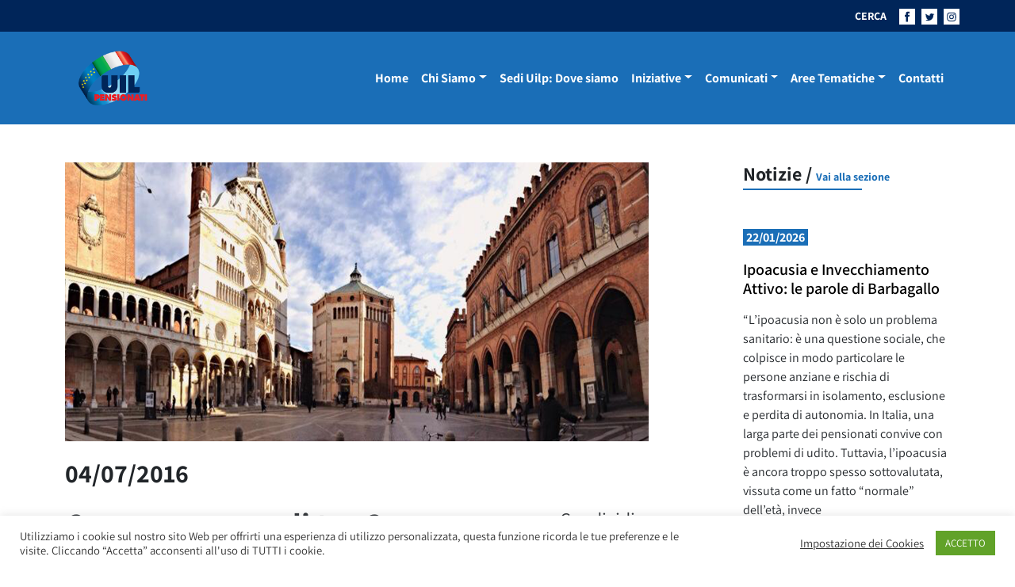

--- FILE ---
content_type: text/html; charset=UTF-8
request_url: https://uilpensionati.it/notizie-uilp-dai-territori/cremona-accordi-comune-sindacati-perseguire-obiettivi-comuni/
body_size: 38733
content:
<!DOCTYPE html>
<html lang="it-IT">
<head>
	<meta charset="UTF-8">
	<meta name="viewport" content="width=device-width, initial-scale=1, shrink-to-fit=no">
	<link rel="profile" href="https://gmpg.org/xfn/11">
	<meta name='robots' content='index, follow, max-image-preview:large, max-snippet:-1, max-video-preview:-1' />
	<style>img:is([sizes="auto" i], [sizes^="auto," i]) { contain-intrinsic-size: 3000px 1500px }</style>
	
	<!-- This site is optimized with the Yoast SEO plugin v26.7 - https://yoast.com/wordpress/plugins/seo/ -->
	<title>Cremona: accordi tra Comune e sindacati per perseguire obiettivi comuni - Uilp</title>
	<link rel="canonical" href="https://uilpensionati.it/notizie-uilp-dai-territori/cremona-accordi-comune-sindacati-perseguire-obiettivi-comuni/" />
	<meta property="og:locale" content="it_IT" />
	<meta property="og:type" content="article" />
	<meta property="og:title" content="Cremona: accordi tra Comune e sindacati per perseguire obiettivi comuni - Uilp" />
	<meta property="og:description" content="Sottoscritti due importanti protocolli d’intesa tra il Comune di Cremona, i sindacati Cgil, Cisl, Uil e i sindacati dei pensionati Spi, Fnp, Uilp. Il primo documento definisce il sistema di relazioni tra l’amministrazione comunale e i sindacati al fine di confermare e qualificare la struttura dei rapporti definendo gli ambiti d’intervento, le modalità e i" />
	<meta property="og:url" content="https://uilpensionati.it/notizie-uilp-dai-territori/cremona-accordi-comune-sindacati-perseguire-obiettivi-comuni/" />
	<meta property="og:site_name" content="Uilp" />
	<meta property="article:publisher" content="https://www.facebook.com/Uil-Pensionati-Nazionale-551078998360834/" />
	<meta property="article:published_time" content="2016-07-04T14:11:17+00:00" />
	<meta property="article:modified_time" content="2016-12-15T16:06:40+00:00" />
	<meta property="og:image" content="https://uilpensionati.it/wp-content/uploads/2016/07/cremona.png" />
	<meta property="og:image:width" content="1201" />
	<meta property="og:image:height" content="575" />
	<meta property="og:image:type" content="image/png" />
	<meta name="author" content="Maria Sole De Santis" />
	<meta name="twitter:card" content="summary_large_image" />
	<meta name="twitter:creator" content="@UILofficial" />
	<meta name="twitter:site" content="@UILofficial" />
	<script type="application/ld+json" class="yoast-schema-graph">{"@context":"https://schema.org","@graph":[{"@type":"Article","@id":"https://uilpensionati.it/notizie-uilp-dai-territori/cremona-accordi-comune-sindacati-perseguire-obiettivi-comuni/#article","isPartOf":{"@id":"https://uilpensionati.it/notizie-uilp-dai-territori/cremona-accordi-comune-sindacati-perseguire-obiettivi-comuni/"},"author":{"name":"Maria Sole De Santis","@id":"https://uilpensionati.it/#/schema/person/d603e1dcb4dfcec3733daa266eef6208"},"headline":"Cremona: accordi tra Comune e sindacati per perseguire obiettivi comuni","datePublished":"2016-07-04T14:11:17+00:00","dateModified":"2016-12-15T16:06:40+00:00","mainEntityOfPage":{"@id":"https://uilpensionati.it/notizie-uilp-dai-territori/cremona-accordi-comune-sindacati-perseguire-obiettivi-comuni/"},"wordCount":97,"image":{"@id":"https://uilpensionati.it/notizie-uilp-dai-territori/cremona-accordi-comune-sindacati-perseguire-obiettivi-comuni/#primaryimage"},"thumbnailUrl":"https://uilpensionati.it/wp-content/uploads/2016/07/cremona.png","articleSection":["Contrattazione Territoriale","Notizie UILP dai territori","Uilp Lombardia"],"inLanguage":"it-IT"},{"@type":"WebPage","@id":"https://uilpensionati.it/notizie-uilp-dai-territori/cremona-accordi-comune-sindacati-perseguire-obiettivi-comuni/","url":"https://uilpensionati.it/notizie-uilp-dai-territori/cremona-accordi-comune-sindacati-perseguire-obiettivi-comuni/","name":"Cremona: accordi tra Comune e sindacati per perseguire obiettivi comuni - Uilp","isPartOf":{"@id":"https://uilpensionati.it/#website"},"primaryImageOfPage":{"@id":"https://uilpensionati.it/notizie-uilp-dai-territori/cremona-accordi-comune-sindacati-perseguire-obiettivi-comuni/#primaryimage"},"image":{"@id":"https://uilpensionati.it/notizie-uilp-dai-territori/cremona-accordi-comune-sindacati-perseguire-obiettivi-comuni/#primaryimage"},"thumbnailUrl":"https://uilpensionati.it/wp-content/uploads/2016/07/cremona.png","datePublished":"2016-07-04T14:11:17+00:00","dateModified":"2016-12-15T16:06:40+00:00","author":{"@id":"https://uilpensionati.it/#/schema/person/d603e1dcb4dfcec3733daa266eef6208"},"breadcrumb":{"@id":"https://uilpensionati.it/notizie-uilp-dai-territori/cremona-accordi-comune-sindacati-perseguire-obiettivi-comuni/#breadcrumb"},"inLanguage":"it-IT","potentialAction":[{"@type":"ReadAction","target":["https://uilpensionati.it/notizie-uilp-dai-territori/cremona-accordi-comune-sindacati-perseguire-obiettivi-comuni/"]}]},{"@type":"ImageObject","inLanguage":"it-IT","@id":"https://uilpensionati.it/notizie-uilp-dai-territori/cremona-accordi-comune-sindacati-perseguire-obiettivi-comuni/#primaryimage","url":"https://uilpensionati.it/wp-content/uploads/2016/07/cremona.png","contentUrl":"https://uilpensionati.it/wp-content/uploads/2016/07/cremona.png","width":1201,"height":575},{"@type":"BreadcrumbList","@id":"https://uilpensionati.it/notizie-uilp-dai-territori/cremona-accordi-comune-sindacati-perseguire-obiettivi-comuni/#breadcrumb","itemListElement":[{"@type":"ListItem","position":1,"name":"Home","item":"https://uilpensionati.it/"},{"@type":"ListItem","position":2,"name":"Cremona: accordi tra Comune e sindacati per perseguire obiettivi comuni"}]},{"@type":"WebSite","@id":"https://uilpensionati.it/#website","url":"https://uilpensionati.it/","name":"Uilp","description":"UIL PENSIONATI","potentialAction":[{"@type":"SearchAction","target":{"@type":"EntryPoint","urlTemplate":"https://uilpensionati.it/?s={search_term_string}"},"query-input":{"@type":"PropertyValueSpecification","valueRequired":true,"valueName":"search_term_string"}}],"inLanguage":"it-IT"},{"@type":"Person","@id":"https://uilpensionati.it/#/schema/person/d603e1dcb4dfcec3733daa266eef6208","name":"Maria Sole De Santis","url":"https://uilpensionati.it/author/mariasole/"}]}</script>
	<!-- / Yoast SEO plugin. -->


<link rel="alternate" type="application/rss+xml" title="Uilp &raquo; Feed" href="https://uilpensionati.it/feed/" />
<link rel="alternate" type="application/rss+xml" title="Uilp &raquo; Feed dei commenti" href="https://uilpensionati.it/comments/feed/" />
<link rel="alternate" type="application/rss+xml" title="Uilp &raquo; Cremona: accordi tra Comune e sindacati per perseguire obiettivi comuni Feed dei commenti" href="https://uilpensionati.it/notizie-uilp-dai-territori/cremona-accordi-comune-sindacati-perseguire-obiettivi-comuni/feed/" />
<script>
window._wpemojiSettings = {"baseUrl":"https:\/\/s.w.org\/images\/core\/emoji\/16.0.1\/72x72\/","ext":".png","svgUrl":"https:\/\/s.w.org\/images\/core\/emoji\/16.0.1\/svg\/","svgExt":".svg","source":{"concatemoji":"https:\/\/uilpensionati.it\/wp-includes\/js\/wp-emoji-release.min.js?ver=6.8.3"}};
/*! This file is auto-generated */
!function(s,n){var o,i,e;function c(e){try{var t={supportTests:e,timestamp:(new Date).valueOf()};sessionStorage.setItem(o,JSON.stringify(t))}catch(e){}}function p(e,t,n){e.clearRect(0,0,e.canvas.width,e.canvas.height),e.fillText(t,0,0);var t=new Uint32Array(e.getImageData(0,0,e.canvas.width,e.canvas.height).data),a=(e.clearRect(0,0,e.canvas.width,e.canvas.height),e.fillText(n,0,0),new Uint32Array(e.getImageData(0,0,e.canvas.width,e.canvas.height).data));return t.every(function(e,t){return e===a[t]})}function u(e,t){e.clearRect(0,0,e.canvas.width,e.canvas.height),e.fillText(t,0,0);for(var n=e.getImageData(16,16,1,1),a=0;a<n.data.length;a++)if(0!==n.data[a])return!1;return!0}function f(e,t,n,a){switch(t){case"flag":return n(e,"\ud83c\udff3\ufe0f\u200d\u26a7\ufe0f","\ud83c\udff3\ufe0f\u200b\u26a7\ufe0f")?!1:!n(e,"\ud83c\udde8\ud83c\uddf6","\ud83c\udde8\u200b\ud83c\uddf6")&&!n(e,"\ud83c\udff4\udb40\udc67\udb40\udc62\udb40\udc65\udb40\udc6e\udb40\udc67\udb40\udc7f","\ud83c\udff4\u200b\udb40\udc67\u200b\udb40\udc62\u200b\udb40\udc65\u200b\udb40\udc6e\u200b\udb40\udc67\u200b\udb40\udc7f");case"emoji":return!a(e,"\ud83e\udedf")}return!1}function g(e,t,n,a){var r="undefined"!=typeof WorkerGlobalScope&&self instanceof WorkerGlobalScope?new OffscreenCanvas(300,150):s.createElement("canvas"),o=r.getContext("2d",{willReadFrequently:!0}),i=(o.textBaseline="top",o.font="600 32px Arial",{});return e.forEach(function(e){i[e]=t(o,e,n,a)}),i}function t(e){var t=s.createElement("script");t.src=e,t.defer=!0,s.head.appendChild(t)}"undefined"!=typeof Promise&&(o="wpEmojiSettingsSupports",i=["flag","emoji"],n.supports={everything:!0,everythingExceptFlag:!0},e=new Promise(function(e){s.addEventListener("DOMContentLoaded",e,{once:!0})}),new Promise(function(t){var n=function(){try{var e=JSON.parse(sessionStorage.getItem(o));if("object"==typeof e&&"number"==typeof e.timestamp&&(new Date).valueOf()<e.timestamp+604800&&"object"==typeof e.supportTests)return e.supportTests}catch(e){}return null}();if(!n){if("undefined"!=typeof Worker&&"undefined"!=typeof OffscreenCanvas&&"undefined"!=typeof URL&&URL.createObjectURL&&"undefined"!=typeof Blob)try{var e="postMessage("+g.toString()+"("+[JSON.stringify(i),f.toString(),p.toString(),u.toString()].join(",")+"));",a=new Blob([e],{type:"text/javascript"}),r=new Worker(URL.createObjectURL(a),{name:"wpTestEmojiSupports"});return void(r.onmessage=function(e){c(n=e.data),r.terminate(),t(n)})}catch(e){}c(n=g(i,f,p,u))}t(n)}).then(function(e){for(var t in e)n.supports[t]=e[t],n.supports.everything=n.supports.everything&&n.supports[t],"flag"!==t&&(n.supports.everythingExceptFlag=n.supports.everythingExceptFlag&&n.supports[t]);n.supports.everythingExceptFlag=n.supports.everythingExceptFlag&&!n.supports.flag,n.DOMReady=!1,n.readyCallback=function(){n.DOMReady=!0}}).then(function(){return e}).then(function(){var e;n.supports.everything||(n.readyCallback(),(e=n.source||{}).concatemoji?t(e.concatemoji):e.wpemoji&&e.twemoji&&(t(e.twemoji),t(e.wpemoji)))}))}((window,document),window._wpemojiSettings);
</script>
<style id='wp-emoji-styles-inline-css'>

	img.wp-smiley, img.emoji {
		display: inline !important;
		border: none !important;
		box-shadow: none !important;
		height: 1em !important;
		width: 1em !important;
		margin: 0 0.07em !important;
		vertical-align: -0.1em !important;
		background: none !important;
		padding: 0 !important;
	}
</style>
<link rel='stylesheet' id='wp-block-library-css' href='https://uilpensionati.it/wp-includes/css/dist/block-library/style.min.css?ver=6.8.3' media='all' />
<style id='classic-theme-styles-inline-css'>
/*! This file is auto-generated */
.wp-block-button__link{color:#fff;background-color:#32373c;border-radius:9999px;box-shadow:none;text-decoration:none;padding:calc(.667em + 2px) calc(1.333em + 2px);font-size:1.125em}.wp-block-file__button{background:#32373c;color:#fff;text-decoration:none}
</style>
<link rel='stylesheet' id='awsm-ead-public-css' href='https://uilpensionati.it/wp-content/plugins/embed-any-document/css/embed-public.min.css?ver=2.7.7' media='all' />
<style id='global-styles-inline-css'>
:root{--wp--preset--aspect-ratio--square: 1;--wp--preset--aspect-ratio--4-3: 4/3;--wp--preset--aspect-ratio--3-4: 3/4;--wp--preset--aspect-ratio--3-2: 3/2;--wp--preset--aspect-ratio--2-3: 2/3;--wp--preset--aspect-ratio--16-9: 16/9;--wp--preset--aspect-ratio--9-16: 9/16;--wp--preset--color--black: #000000;--wp--preset--color--cyan-bluish-gray: #abb8c3;--wp--preset--color--white: #fff;--wp--preset--color--pale-pink: #f78da7;--wp--preset--color--vivid-red: #cf2e2e;--wp--preset--color--luminous-vivid-orange: #ff6900;--wp--preset--color--luminous-vivid-amber: #fcb900;--wp--preset--color--light-green-cyan: #7bdcb5;--wp--preset--color--vivid-green-cyan: #00d084;--wp--preset--color--pale-cyan-blue: #8ed1fc;--wp--preset--color--vivid-cyan-blue: #0693e3;--wp--preset--color--vivid-purple: #9b51e0;--wp--preset--color--blue: #0d6efd;--wp--preset--color--indigo: #6610f2;--wp--preset--color--purple: #6f42c1;--wp--preset--color--pink: #d63384;--wp--preset--color--red: #dc3545;--wp--preset--color--orange: #fd7e14;--wp--preset--color--yellow: #ffc107;--wp--preset--color--green: #198754;--wp--preset--color--teal: #20c997;--wp--preset--color--cyan: #0dcaf0;--wp--preset--color--gray: #6c757d;--wp--preset--color--gray-dark: #343a40;--wp--preset--gradient--vivid-cyan-blue-to-vivid-purple: linear-gradient(135deg,rgba(6,147,227,1) 0%,rgb(155,81,224) 100%);--wp--preset--gradient--light-green-cyan-to-vivid-green-cyan: linear-gradient(135deg,rgb(122,220,180) 0%,rgb(0,208,130) 100%);--wp--preset--gradient--luminous-vivid-amber-to-luminous-vivid-orange: linear-gradient(135deg,rgba(252,185,0,1) 0%,rgba(255,105,0,1) 100%);--wp--preset--gradient--luminous-vivid-orange-to-vivid-red: linear-gradient(135deg,rgba(255,105,0,1) 0%,rgb(207,46,46) 100%);--wp--preset--gradient--very-light-gray-to-cyan-bluish-gray: linear-gradient(135deg,rgb(238,238,238) 0%,rgb(169,184,195) 100%);--wp--preset--gradient--cool-to-warm-spectrum: linear-gradient(135deg,rgb(74,234,220) 0%,rgb(151,120,209) 20%,rgb(207,42,186) 40%,rgb(238,44,130) 60%,rgb(251,105,98) 80%,rgb(254,248,76) 100%);--wp--preset--gradient--blush-light-purple: linear-gradient(135deg,rgb(255,206,236) 0%,rgb(152,150,240) 100%);--wp--preset--gradient--blush-bordeaux: linear-gradient(135deg,rgb(254,205,165) 0%,rgb(254,45,45) 50%,rgb(107,0,62) 100%);--wp--preset--gradient--luminous-dusk: linear-gradient(135deg,rgb(255,203,112) 0%,rgb(199,81,192) 50%,rgb(65,88,208) 100%);--wp--preset--gradient--pale-ocean: linear-gradient(135deg,rgb(255,245,203) 0%,rgb(182,227,212) 50%,rgb(51,167,181) 100%);--wp--preset--gradient--electric-grass: linear-gradient(135deg,rgb(202,248,128) 0%,rgb(113,206,126) 100%);--wp--preset--gradient--midnight: linear-gradient(135deg,rgb(2,3,129) 0%,rgb(40,116,252) 100%);--wp--preset--font-size--small: 13px;--wp--preset--font-size--medium: 20px;--wp--preset--font-size--large: 36px;--wp--preset--font-size--x-large: 42px;--wp--preset--spacing--20: 0.44rem;--wp--preset--spacing--30: 0.67rem;--wp--preset--spacing--40: 1rem;--wp--preset--spacing--50: 1.5rem;--wp--preset--spacing--60: 2.25rem;--wp--preset--spacing--70: 3.38rem;--wp--preset--spacing--80: 5.06rem;--wp--preset--shadow--natural: 6px 6px 9px rgba(0, 0, 0, 0.2);--wp--preset--shadow--deep: 12px 12px 50px rgba(0, 0, 0, 0.4);--wp--preset--shadow--sharp: 6px 6px 0px rgba(0, 0, 0, 0.2);--wp--preset--shadow--outlined: 6px 6px 0px -3px rgba(255, 255, 255, 1), 6px 6px rgba(0, 0, 0, 1);--wp--preset--shadow--crisp: 6px 6px 0px rgba(0, 0, 0, 1);}:where(.is-layout-flex){gap: 0.5em;}:where(.is-layout-grid){gap: 0.5em;}body .is-layout-flex{display: flex;}.is-layout-flex{flex-wrap: wrap;align-items: center;}.is-layout-flex > :is(*, div){margin: 0;}body .is-layout-grid{display: grid;}.is-layout-grid > :is(*, div){margin: 0;}:where(.wp-block-columns.is-layout-flex){gap: 2em;}:where(.wp-block-columns.is-layout-grid){gap: 2em;}:where(.wp-block-post-template.is-layout-flex){gap: 1.25em;}:where(.wp-block-post-template.is-layout-grid){gap: 1.25em;}.has-black-color{color: var(--wp--preset--color--black) !important;}.has-cyan-bluish-gray-color{color: var(--wp--preset--color--cyan-bluish-gray) !important;}.has-white-color{color: var(--wp--preset--color--white) !important;}.has-pale-pink-color{color: var(--wp--preset--color--pale-pink) !important;}.has-vivid-red-color{color: var(--wp--preset--color--vivid-red) !important;}.has-luminous-vivid-orange-color{color: var(--wp--preset--color--luminous-vivid-orange) !important;}.has-luminous-vivid-amber-color{color: var(--wp--preset--color--luminous-vivid-amber) !important;}.has-light-green-cyan-color{color: var(--wp--preset--color--light-green-cyan) !important;}.has-vivid-green-cyan-color{color: var(--wp--preset--color--vivid-green-cyan) !important;}.has-pale-cyan-blue-color{color: var(--wp--preset--color--pale-cyan-blue) !important;}.has-vivid-cyan-blue-color{color: var(--wp--preset--color--vivid-cyan-blue) !important;}.has-vivid-purple-color{color: var(--wp--preset--color--vivid-purple) !important;}.has-black-background-color{background-color: var(--wp--preset--color--black) !important;}.has-cyan-bluish-gray-background-color{background-color: var(--wp--preset--color--cyan-bluish-gray) !important;}.has-white-background-color{background-color: var(--wp--preset--color--white) !important;}.has-pale-pink-background-color{background-color: var(--wp--preset--color--pale-pink) !important;}.has-vivid-red-background-color{background-color: var(--wp--preset--color--vivid-red) !important;}.has-luminous-vivid-orange-background-color{background-color: var(--wp--preset--color--luminous-vivid-orange) !important;}.has-luminous-vivid-amber-background-color{background-color: var(--wp--preset--color--luminous-vivid-amber) !important;}.has-light-green-cyan-background-color{background-color: var(--wp--preset--color--light-green-cyan) !important;}.has-vivid-green-cyan-background-color{background-color: var(--wp--preset--color--vivid-green-cyan) !important;}.has-pale-cyan-blue-background-color{background-color: var(--wp--preset--color--pale-cyan-blue) !important;}.has-vivid-cyan-blue-background-color{background-color: var(--wp--preset--color--vivid-cyan-blue) !important;}.has-vivid-purple-background-color{background-color: var(--wp--preset--color--vivid-purple) !important;}.has-black-border-color{border-color: var(--wp--preset--color--black) !important;}.has-cyan-bluish-gray-border-color{border-color: var(--wp--preset--color--cyan-bluish-gray) !important;}.has-white-border-color{border-color: var(--wp--preset--color--white) !important;}.has-pale-pink-border-color{border-color: var(--wp--preset--color--pale-pink) !important;}.has-vivid-red-border-color{border-color: var(--wp--preset--color--vivid-red) !important;}.has-luminous-vivid-orange-border-color{border-color: var(--wp--preset--color--luminous-vivid-orange) !important;}.has-luminous-vivid-amber-border-color{border-color: var(--wp--preset--color--luminous-vivid-amber) !important;}.has-light-green-cyan-border-color{border-color: var(--wp--preset--color--light-green-cyan) !important;}.has-vivid-green-cyan-border-color{border-color: var(--wp--preset--color--vivid-green-cyan) !important;}.has-pale-cyan-blue-border-color{border-color: var(--wp--preset--color--pale-cyan-blue) !important;}.has-vivid-cyan-blue-border-color{border-color: var(--wp--preset--color--vivid-cyan-blue) !important;}.has-vivid-purple-border-color{border-color: var(--wp--preset--color--vivid-purple) !important;}.has-vivid-cyan-blue-to-vivid-purple-gradient-background{background: var(--wp--preset--gradient--vivid-cyan-blue-to-vivid-purple) !important;}.has-light-green-cyan-to-vivid-green-cyan-gradient-background{background: var(--wp--preset--gradient--light-green-cyan-to-vivid-green-cyan) !important;}.has-luminous-vivid-amber-to-luminous-vivid-orange-gradient-background{background: var(--wp--preset--gradient--luminous-vivid-amber-to-luminous-vivid-orange) !important;}.has-luminous-vivid-orange-to-vivid-red-gradient-background{background: var(--wp--preset--gradient--luminous-vivid-orange-to-vivid-red) !important;}.has-very-light-gray-to-cyan-bluish-gray-gradient-background{background: var(--wp--preset--gradient--very-light-gray-to-cyan-bluish-gray) !important;}.has-cool-to-warm-spectrum-gradient-background{background: var(--wp--preset--gradient--cool-to-warm-spectrum) !important;}.has-blush-light-purple-gradient-background{background: var(--wp--preset--gradient--blush-light-purple) !important;}.has-blush-bordeaux-gradient-background{background: var(--wp--preset--gradient--blush-bordeaux) !important;}.has-luminous-dusk-gradient-background{background: var(--wp--preset--gradient--luminous-dusk) !important;}.has-pale-ocean-gradient-background{background: var(--wp--preset--gradient--pale-ocean) !important;}.has-electric-grass-gradient-background{background: var(--wp--preset--gradient--electric-grass) !important;}.has-midnight-gradient-background{background: var(--wp--preset--gradient--midnight) !important;}.has-small-font-size{font-size: var(--wp--preset--font-size--small) !important;}.has-medium-font-size{font-size: var(--wp--preset--font-size--medium) !important;}.has-large-font-size{font-size: var(--wp--preset--font-size--large) !important;}.has-x-large-font-size{font-size: var(--wp--preset--font-size--x-large) !important;}
:where(.wp-block-post-template.is-layout-flex){gap: 1.25em;}:where(.wp-block-post-template.is-layout-grid){gap: 1.25em;}
:where(.wp-block-columns.is-layout-flex){gap: 2em;}:where(.wp-block-columns.is-layout-grid){gap: 2em;}
:root :where(.wp-block-pullquote){font-size: 1.5em;line-height: 1.6;}
</style>
<link rel='stylesheet' id='cookie-law-info-css' href='https://uilpensionati.it/wp-content/plugins/cookie-law-info/legacy/public/css/cookie-law-info-public.css?ver=3.3.9.1' media='all' />
<link rel='stylesheet' id='cookie-law-info-gdpr-css' href='https://uilpensionati.it/wp-content/plugins/cookie-law-info/legacy/public/css/cookie-law-info-gdpr.css?ver=3.3.9.1' media='all' />
<link rel='stylesheet' id='child-understrap-styles-css' href='https://uilpensionati.it/wp-content/themes/dist/css/child-theme.min.css?ver=1.9' media='all' />
<script src="https://uilpensionati.it/wp-includes/js/jquery/jquery.min.js?ver=3.7.1" id="jquery-core-js"></script>
<script src="https://uilpensionati.it/wp-includes/js/jquery/jquery-migrate.min.js?ver=3.4.1" id="jquery-migrate-js"></script>
<script id="cookie-law-info-js-extra">
var Cli_Data = {"nn_cookie_ids":[],"cookielist":[],"non_necessary_cookies":[],"ccpaEnabled":"","ccpaRegionBased":"","ccpaBarEnabled":"","strictlyEnabled":["necessary","obligatoire"],"ccpaType":"gdpr","js_blocking":"1","custom_integration":"","triggerDomRefresh":"","secure_cookies":""};
var cli_cookiebar_settings = {"animate_speed_hide":"500","animate_speed_show":"500","background":"#FFF","border":"#b1a6a6c2","border_on":"","button_1_button_colour":"#61a229","button_1_button_hover":"#4e8221","button_1_link_colour":"#fff","button_1_as_button":"1","button_1_new_win":"","button_2_button_colour":"#333","button_2_button_hover":"#292929","button_2_link_colour":"#444","button_2_as_button":"","button_2_hidebar":"","button_3_button_colour":"#3566bb","button_3_button_hover":"#2a5296","button_3_link_colour":"#fff","button_3_as_button":"1","button_3_new_win":"","button_4_button_colour":"#000","button_4_button_hover":"#000000","button_4_link_colour":"#333333","button_4_as_button":"","button_7_button_colour":"#61a229","button_7_button_hover":"#4e8221","button_7_link_colour":"#fff","button_7_as_button":"1","button_7_new_win":"","font_family":"inherit","header_fix":"","notify_animate_hide":"1","notify_animate_show":"","notify_div_id":"#cookie-law-info-bar","notify_position_horizontal":"right","notify_position_vertical":"bottom","scroll_close":"","scroll_close_reload":"","accept_close_reload":"","reject_close_reload":"","showagain_tab":"","showagain_background":"#fff","showagain_border":"#000","showagain_div_id":"#cookie-law-info-again","showagain_x_position":"100px","text":"#333333","show_once_yn":"","show_once":"10000","logging_on":"","as_popup":"","popup_overlay":"1","bar_heading_text":"","cookie_bar_as":"banner","popup_showagain_position":"bottom-right","widget_position":"left"};
var log_object = {"ajax_url":"https:\/\/uilpensionati.it\/wp-admin\/admin-ajax.php"};
</script>
<script src="https://uilpensionati.it/wp-content/plugins/cookie-law-info/legacy/public/js/cookie-law-info-public.js?ver=3.3.9.1" id="cookie-law-info-js"></script>
<link rel="https://api.w.org/" href="https://uilpensionati.it/wp-json/" /><link rel="alternate" title="JSON" type="application/json" href="https://uilpensionati.it/wp-json/wp/v2/posts/11706" /><link rel="EditURI" type="application/rsd+xml" title="RSD" href="https://uilpensionati.it/xmlrpc.php?rsd" />
<meta name="generator" content="WordPress 6.8.3" />
<link rel='shortlink' href='https://uilpensionati.it/?p=11706' />
<link rel="alternate" title="oEmbed (JSON)" type="application/json+oembed" href="https://uilpensionati.it/wp-json/oembed/1.0/embed?url=https%3A%2F%2Fuilpensionati.it%2Fnotizie-uilp-dai-territori%2Fcremona-accordi-comune-sindacati-perseguire-obiettivi-comuni%2F" />
<link rel="alternate" title="oEmbed (XML)" type="text/xml+oembed" href="https://uilpensionati.it/wp-json/oembed/1.0/embed?url=https%3A%2F%2Fuilpensionati.it%2Fnotizie-uilp-dai-territori%2Fcremona-accordi-comune-sindacati-perseguire-obiettivi-comuni%2F&#038;format=xml" />
        <style type="text/css" id="pf-main-css">
            
				@media screen {
					.printfriendly {
						z-index: 1000; position: relative
					}
					.printfriendly a, .printfriendly a:link, .printfriendly a:visited, .printfriendly a:hover, .printfriendly a:active {
						font-weight: 600;
						cursor: pointer;
						text-decoration: none;
						border: none;
						-webkit-box-shadow: none;
						-moz-box-shadow: none;
						box-shadow: none;
						outline:none;
						font-size: 14px !important;
						color: #6D9F00 !important;
					}
					.printfriendly.pf-alignleft {
						float: left;
					}
					.printfriendly.pf-alignright {
						float: right;
					}
					.printfriendly.pf-aligncenter {
						justify-content: center;
						display: flex; align-items: center;
					}
				}

				.pf-button-img {
					border: none;
					-webkit-box-shadow: none;
					-moz-box-shadow: none;
					box-shadow: none;
					padding: 0;
					margin: 0;
					display: inline;
					vertical-align: middle;
				}

				img.pf-button-img + .pf-button-text {
					margin-left: 6px;
				}

				@media print {
					.printfriendly {
						display: none;
					}
				}
				        </style>

            
        <style type="text/css" id="pf-excerpt-styles">
          .pf-button.pf-button-excerpt {
              display: none;
           }
        </style>

            <link rel="pingback" href="https://uilpensionati.it/xmlrpc.php">
<meta name="mobile-web-app-capable" content="yes">
<meta name="apple-mobile-web-app-capable" content="yes">
<meta name="apple-mobile-web-app-title" content="Uilp - UIL PENSIONATI">
<link rel="icon" href="https://uilpensionati.it/wp-content/uploads/2024/07/favicon.ico" sizes="32x32" />
<link rel="icon" href="https://uilpensionati.it/wp-content/uploads/2024/07/favicon.ico" sizes="192x192" />
<link rel="apple-touch-icon" href="https://uilpensionati.it/wp-content/uploads/2024/07/favicon.ico" />
<meta name="msapplication-TileImage" content="https://uilpensionati.it/wp-content/uploads/2024/07/favicon.ico" />
		<style id="wp-custom-css">
			
/* GRADIENTE SOPRA IMMAGINE IN PRIMO PIANO DI SEZIONE */
.gradient-background {
    --hd-gradient-from: #00255929;
    --hd-gradient-to: #0000;
    --hd-gradient-stops: var(--hd-gradient-from),var(--hd-gradient-to);
    background-image: linear-gradient(to top,var(--hd-gradient-stops));
}


/* METTE UN MARGINE E RITAGLIA LE THUMBNEIL DELLE FOTO NELLE GALLERIE */
figure {
    margin: 5px;
  width: 200px;
  height: 120px;
  overflow: hidden;
}


/* CODICE PROVVISORIO IN TEST: dimensione galleria nella pagine  */
.gallery {
    width: 120%;
}


/* CODICE DISATTIVATO sposterebbe la data sulla foto in primo piano */
/* .fs-2 {
    font-size: 2rem!important;
    color: white;
    margin: -55px 0 50px 20px!important;
	 text-shadow: 0px 0px 5px black;
}
*/		</style>
			<!-- Global site tag (gtag.js) - Google Analytics -->
	<script async src="https://www.googletagmanager.com/gtag/js?id=UA-169206180-1"></script>
	<script>
	window.dataLayer = window.dataLayer || [];
	function gtag(){dataLayer.push(arguments);}
	gtag('js', new Date());

	//gtag('config', 'UA-169206180-1');
	gtag('config', 'G-LZWXSSWPFF');
	</script>
</head>

<body data-rsssl=1 class="wp-singular post-template-default single single-post postid-11706 single-format-standard wp-embed-responsive wp-theme-understrap wp-child-theme-dist group-blog understrap-has-sidebar" itemscope itemtype="http://schema.org/WebSite">


<svg xmlns="http://www.w3.org/2000/svg" class="position-absolute w-0 h-0 overflow-hidden">
    <symbol id="logo-uilp">
        <defs>
            <pattern id="pattern" preserveAspectRatio="none" width="100%" height="100%" viewBox="0 0 200 150">
            <image width="200" height="150" xlink:href="[data-uri]"/>
            </pattern>
        </defs>
        <rect id="Logo-uilp-2021" width="121" height="91" fill="url(#pattern)"/>
    </symbol>

    <symbol id="arrow-right">
        <path id="Tracciato_64" data-name="Tracciato 64" d="M3304.689,550.351l-1.613,1.273,3.576,4.222h-12.1v2.276h12.1l-3.5,4.142,1.532,1.353,6.035-6.634Z" transform="translate(-3294.553 -550.351)" fill="#1a6eb7"/>
    </symbol>

    <symbol id="open-out">
        <g id="Raggruppa_124" data-name="Raggruppa 124" transform="translate(859.268 -1651.566)">
            <path id="Tracciato_74" data-name="Tracciato 74" d="M-679.776,1664.491c3.088-4.954,7.044-4.462,7.044-4.463v4.115l6.167-6.289-6.167-6.288v4.3S-680.342,1655.711-679.776,1664.491Z" transform="translate(-174.064 0)" fill="#1a6eb7"/>
            <path id="Tracciato_75" data-name="Tracciato 75" d="M-843.56,1743.242H-857.7V1729.1h7.063v-1.564h-8.628v17.272H-842v-7.724h-1.564Z" transform="translate(0 -73.683)" fill="#1a6eb7"/>
        </g>
    </symbol>

    <symbol id="fb-navbar">
        <g id="Raggruppa_115" data-name="Raggruppa 115" transform="translate(0 0)">
            <path id="Tracciato_66" data-name="Tracciato 66" d="M48.608,621.336H28.625v20H48.608ZM37.027,637.8v-6.434H35.685v-2.19h1.342v-1.725c0-1.619.866-2.464,2.786-2.464H41.6v2.245H40.2c-.493,0-.6.2-.6.712v1.232H41.6l-.192,2.163h-1.8V637.8Z" transform="translate(-28.625 -621.336)" fill="#fff"/>
        </g>
    </symbol>
    <symbol id="tw-navbar">
        <g id="Raggruppa_114" data-name="Raggruppa 114" transform="translate(0 0)">
            <path id="Tracciato_65" data-name="Tracciato 65" d="M142.3,621.336H122.313v20H142.3ZM130.76,636.517a6.56,6.56,0,0,1-3.552-1.041,4.659,4.659,0,0,0,3.431-.96,2.319,2.319,0,0,1-2.164-1.609,2.318,2.318,0,0,0,1.046-.04,2.32,2.32,0,0,1-1.859-2.3,2.31,2.31,0,0,0,1.05.29,2.32,2.32,0,0,1-.717-3.094,6.577,6.577,0,0,0,4.776,2.421,2.319,2.319,0,0,1,3.949-2.114,4.637,4.637,0,0,0,1.471-.562,2.322,2.322,0,0,1-1.019,1.282,4.626,4.626,0,0,0,1.331-.365,4.709,4.709,0,0,1-1.156,1.2A6.554,6.554,0,0,1,130.76,636.517Z" transform="translate(-122.313 -621.336)" fill="#fff"/>
        </g>
    </symbol>
    <symbol id="ig-navbar">
        <g id="Raggruppa_116" data-name="Raggruppa 116" transform="translate(0 0)">
            <path id="Tracciato_67" data-name="Tracciato 67" d="M244.453,643.016a1.869,1.869,0,0,0-1.072-1.072,3.123,3.123,0,0,0-1.049-.195c-.6-.027-.774-.033-2.282-.033s-1.687.006-2.282.033a3.125,3.125,0,0,0-1.049.195,1.869,1.869,0,0,0-1.072,1.072,3.118,3.118,0,0,0-.195,1.049c-.027.6-.033.774-.033,2.282s.006,1.687.033,2.282a3.118,3.118,0,0,0,.195,1.049,1.869,1.869,0,0,0,1.072,1.072,3.126,3.126,0,0,0,1.049.195c.6.027.774.033,2.282.033s1.687-.006,2.282-.033a3.124,3.124,0,0,0,1.049-.195,1.87,1.87,0,0,0,1.072-1.072,3.118,3.118,0,0,0,.195-1.049c.027-.6.033-.774.033-2.282s-.006-1.687-.033-2.282A3.118,3.118,0,0,0,244.453,643.016Zm-4.4,6.231a2.9,2.9,0,1,1,2.9-2.9A2.9,2.9,0,0,1,240.051,649.247Zm3.015-5.237a.678.678,0,1,1,.677-.678A.678.678,0,0,1,243.066,644.01Z" transform="translate(-230.072 -636.061)" fill="#fff"/>
            <path id="Tracciato_68" data-name="Tracciato 68" d="M216.146,621.336v20h19.983v-20Zm15.593,12.615a4.146,4.146,0,0,1-.263,1.371,2.888,2.888,0,0,1-1.652,1.652,4.147,4.147,0,0,1-1.371.263c-.6.028-.795.034-2.328.034s-1.726-.007-2.328-.034a4.147,4.147,0,0,1-1.371-.263,2.888,2.888,0,0,1-1.652-1.652,4.146,4.146,0,0,1-.263-1.371c-.027-.6-.034-.795-.034-2.329s.006-1.726.034-2.329a4.146,4.146,0,0,1,.263-1.371,2.888,2.888,0,0,1,1.652-1.652,4.148,4.148,0,0,1,1.371-.263c.6-.027.795-.034,2.328-.034s1.726.007,2.328.034a4.148,4.148,0,0,1,1.371.263,2.888,2.888,0,0,1,1.652,1.652,4.146,4.146,0,0,1,.263,1.371c.027.6.034.795.034,2.329S231.766,633.348,231.739,633.951Z" transform="translate(-216.146 -621.336)" fill="#fff"/>
            <path id="Tracciato_69" data-name="Tracciato 69" d="M247.2,651.616a1.883,1.883,0,1,0,1.883,1.882A1.882,1.882,0,0,0,247.2,651.616Z" transform="translate(-237.224 -643.212)" fill="#fff"/>
        </g>
    </symbol>
    <symbol id="tg-navbar">
        <g id="Raggruppa_122" data-name="Raggruppa 122" transform="translate(116.792 44.009)">
            <path id="Tracciato_72" data-name="Tracciato 72" d="M-85.182-23.285l-7.067,4.513,1,3.29.222-2.084,6.052-5.458a.165.165,0,0,0,.02-.224A.169.169,0,0,0-85.182-23.285Z" transform="translate(-17.292 -14.583)" fill="#fff" fill-rule="evenodd"/>
            <path id="Tracciato_73" data-name="Tracciato 73" d="M-116.792-44.009v20h20v-20Zm17.12,4.622c-.47,2.207-1.723,8.349-2.239,10.776a.689.689,0,0,1-.43.5A.706.706,0,0,1-103-28.2c-1.2-.857-3.326-2.414-3.326-2.414l-1.84,1.737a.515.515,0,0,1-.482.123.52.52,0,0,1-.358-.342c-.45-1.325-1.312-3.93-1.312-3.93s-1.846-.585-3.252-1.006a.492.492,0,0,1-.352-.454.491.491,0,0,1,.322-.475c3.136-1.16,10.808-4.039,13.3-4.961a.476.476,0,0,1,.474.083A.464.464,0,0,1-99.672-39.387Z" fill="#fff" fill-rule="evenodd"/>
        </g>
    </symbol>

    <symbol id="facebook">
        <path id="Tracciato_66" data-name="Tracciato 66" d="M73.757,621.336H28.625v45.171H73.757ZM47.6,658.521V643.989h-3.03v-4.947H47.6v-3.9c0-3.656,1.956-5.566,6.291-5.566h4.036v5.07H54.774c-1.114,0-1.346.456-1.346,1.608v2.783h4.5l-.433,4.885H53.429v14.595Z" transform="translate(-28.625 -621.336)" fill="#1a6eb7"/>
    </symbol>

    <symbol id="twitter">
        <path id="Tracciato_65" data-name="Tracciato 65" d="M167.445,621.336H122.313v45.171h45.132Zm-26.053,34.286a14.816,14.816,0,0,1-8.023-2.352,10.523,10.523,0,0,0,7.749-2.168,5.238,5.238,0,0,1-4.889-3.634,5.239,5.239,0,0,0,2.363-.09,5.24,5.24,0,0,1-4.2-5.2,5.213,5.213,0,0,0,2.371.654,5.239,5.239,0,0,1-1.62-6.987,14.856,14.856,0,0,0,10.787,5.468,5.237,5.237,0,0,1,8.919-4.774,10.474,10.474,0,0,0,3.323-1.27,5.245,5.245,0,0,1-2.3,2.9,10.446,10.446,0,0,0,3.006-.824,10.633,10.633,0,0,1-2.611,2.709A14.8,14.8,0,0,1,141.392,655.622Z" transform="translate(-122.313 -621.336)" fill="#1a6eb7"/>
    </symbol>

    <symbol id="twitter">
        <path id="Tracciato_65" data-name="Tracciato 65" d="M167.445,621.336H122.313v45.171h45.132Zm-26.053,34.286a14.816,14.816,0,0,1-8.023-2.352,10.523,10.523,0,0,0,7.749-2.168,5.238,5.238,0,0,1-4.889-3.634,5.239,5.239,0,0,0,2.363-.09,5.24,5.24,0,0,1-4.2-5.2,5.213,5.213,0,0,0,2.371.654,5.239,5.239,0,0,1-1.62-6.987,14.856,14.856,0,0,0,10.787,5.468,5.237,5.237,0,0,1,8.919-4.774,10.474,10.474,0,0,0,3.323-1.27,5.245,5.245,0,0,1-2.3,2.9,10.446,10.446,0,0,0,3.006-.824,10.633,10.633,0,0,1-2.611,2.709A14.8,14.8,0,0,1,141.392,655.622Z" transform="translate(-122.313 -621.336)" fill="#1a6eb7"/>
    </symbol>

    <symbol id="instagram">
        <path id="Tracciato_67" data-name="Tracciato 67" d="M255.821,644.651a4.221,4.221,0,0,0-2.421-2.421,7.048,7.048,0,0,0-2.368-.439c-1.345-.061-1.748-.074-5.154-.074s-3.809.013-5.154.074a7.052,7.052,0,0,0-2.368.439,4.221,4.221,0,0,0-2.421,2.421,7.042,7.042,0,0,0-.439,2.368c-.061,1.345-.075,1.749-.075,5.154s.013,3.81.075,5.154a7.04,7.04,0,0,0,.439,2.369,4.222,4.222,0,0,0,2.421,2.421,7.058,7.058,0,0,0,2.368.44c1.344.061,1.748.074,5.154.074s3.809-.013,5.154-.074a7.054,7.054,0,0,0,2.368-.44,4.223,4.223,0,0,0,2.421-2.421,7.041,7.041,0,0,0,.439-2.369c.061-1.344.074-1.748.074-5.154s-.013-3.809-.074-5.154A7.043,7.043,0,0,0,255.821,644.651Zm-9.943,14.072a6.55,6.55,0,1,1,6.55-6.55A6.55,6.55,0,0,1,245.878,658.723Zm6.809-11.827a1.531,1.531,0,1,1,1.53-1.531A1.531,1.531,0,0,1,252.687,646.9Z" transform="translate(-223.339 -628.942)" fill="#1a6eb7"/>
        <path id="Tracciato_68" data-name="Tracciato 68" d="M216.146,621.336v45.171h45.132V621.336Zm35.218,28.491a9.363,9.363,0,0,1-.593,3.1,6.521,6.521,0,0,1-3.73,3.73,9.362,9.362,0,0,1-3.1.593c-1.36.062-1.795.077-5.258.077s-3.9-.015-5.259-.077a9.362,9.362,0,0,1-3.1-.593,6.521,6.521,0,0,1-3.73-3.73,9.365,9.365,0,0,1-.593-3.1c-.062-1.361-.076-1.8-.076-5.259s.014-3.9.076-5.259a9.365,9.365,0,0,1,.593-3.1,6.522,6.522,0,0,1,3.73-3.73,9.368,9.368,0,0,1,3.1-.593c1.36-.062,1.795-.077,5.259-.077s3.9.015,5.258.077a9.368,9.368,0,0,1,3.1.593,6.522,6.522,0,0,1,3.73,3.73,9.363,9.363,0,0,1,.593,3.1c.062,1.361.076,1.795.076,5.259S251.426,648.466,251.364,649.827Z" transform="translate(-216.146 -621.336)" fill="#1a6eb7"/>
        <path id="Tracciato_69" data-name="Tracciato 69" d="M249.573,651.616a4.252,4.252,0,1,0,4.252,4.252A4.252,4.252,0,0,0,249.573,651.616Z" transform="translate(-227.033 -632.635)" fill="#1a6eb7"/>
    </symbol>

    <symbol id="telegram">
        <path id="Tracciato_72" data-name="Tracciato 72" d="M-76.288-23.252-92.249-13.058-90-5.627l.5-4.706L-75.827-22.66a.372.372,0,0,0,.044-.506A.381.381,0,0,0-76.288-23.252Z" transform="translate(108.627 37.123)" fill="#1a6eb7" fill-rule="evenodd"/>
        <path id="Tracciato_73" data-name="Tracciato 73" d="M-116.792-44.009V1.162h45.171V-44.009ZM-78.126-33.57c-1.062,4.985-3.89,18.857-5.057,24.337a1.557,1.557,0,0,1-.972,1.127A1.6,1.6,0,0,1-85.64-8.3c-2.719-1.937-7.512-5.451-7.512-5.451l-4.155,3.922a1.163,1.163,0,0,1-1.088.278,1.175,1.175,0,0,1-.809-.773c-1.016-2.992-2.964-8.876-2.964-8.876s-4.169-1.322-7.346-2.272a1.111,1.111,0,0,1-.8-1.025,1.108,1.108,0,0,1,.727-1.072c7.082-2.62,24.411-9.123,30.037-11.205a1.075,1.075,0,0,1,1.07.188A1.049,1.049,0,0,1-78.126-33.57Z" transform="translate(116.792 44.009)" fill="#1a6eb7" fill-rule="evenodd"/>
    </symbol>
   

</svg>


<div class="site" id="page">

	<!-- ******************* The Navbar Area ******************* -->
	<header id="wrapper-navbar">

        <div class="bg-secondary py-2">

    <div class="container g-0">
        
        <div class="d-flex justify-content-end align-items-center">
            <a class="text-uppercase text-white text-decoration-none fs-7 fw-bold" href="https://uilpensionati.it/?s">CERCA</a>

            <div class="ms-3 d-flex align-items-center h-auto">
                <a class="d-block" href="https://www.facebook.com/uilpensionati/">
                    <svg xmlns="http://www.w3.org/2000/svg" width="19.983" height="20" viewBox="0 0 19.983 20">
                        <use  href="#fb-navbar"></use>
                    </svg>
                </a>
                <a class="d-block ms-2" href="https://twitter.com/Uilpofficial">
                    <svg xmlns="http://www.w3.org/2000/svg" width="19.983" height="20" viewBox="0 0 19.983 20">
                        <use  href="#tw-navbar"></use>
                    </svg>
                </a>
                <a class="d-block  ms-2" href="https://www.instagram.com/uilpofficial/">
                    <svg xmlns="http://www.w3.org/2000/svg" width="19.983" height="20" viewBox="0 0 19.983 20">
                        <use  href="#ig-navbar"></use>
                    </svg>
                </a>
                <!--<a class="d-block  ms-2" href="https://www.facebook.com/uilpensionati/">
                    <svg xmlns="http://www.w3.org/2000/svg" width="19.983" height="20" viewBox="0 0 19.983 20">
                        <use  href="#tg-navbar"></use>
                    </svg>
                </a>-->

            </div>

        </div>

    </div>

</div>
		
<nav id="main-nav" class="navbar navbar-expand-md navbar-dark bg-primary" aria-labelledby="main-nav-label">

	<h2 id="main-nav-label" class="screen-reader-text">
		Navigazione principale	</h2>


	<div class="container">

		<!-- Your site branding in the menu -->
		
		<a class="navbar-brand" rel="home" href="https://uilpensionati.it/" itemprop="url">
            <svg xmlns="http://www.w3.org/2000/svg" xmlns:xlink="http://www.w3.org/1999/xlink" width="121" height="91" viewBox="0 0 121 91">
                <use href="#logo-uilp"></use>
            </svg>
		</a>

	
		<button
			class="navbar-toggler"
			type="button"
			data-bs-toggle="collapse"
			data-bs-target="#navbarNavDropdown"
			aria-controls="navbarNavDropdown"
			aria-expanded="false"
			aria-label="Attiva/disattiva la navigazione"
		>
			<span class="navbar-toggler-icon"></span>
		</button>

		<!-- The WordPress Menu goes here -->
		<div id="navbarNavDropdown" class="collapse navbar-collapse"><ul id="main-menu" class="navbar-nav ms-auto"><li itemscope="itemscope" itemtype="https://www.schema.org/SiteNavigationElement" id="menu-item-2095" class="menu-item menu-item-type-post_type menu-item-object-page menu-item-home menu-item-2095 nav-item"><a title="Home" href="https://uilpensionati.it/" class="nav-link">Home</a></li>
<li itemscope="itemscope" itemtype="https://www.schema.org/SiteNavigationElement" id="menu-item-2913" class="menu-item menu-item-type-custom menu-item-object-custom menu-item-has-children dropdown menu-item-2913 nav-item"><a title="Chi Siamo" href="#" data-toggle="dropdown" data-bs-toggle="dropdown" aria-haspopup="true" aria-expanded="false" class="dropdown-toggle nav-link" id="menu-item-dropdown-2913">Chi Siamo</a>
<ul class="dropdown-menu" aria-labelledby="menu-item-dropdown-2913" >
	<li itemscope="itemscope" itemtype="https://www.schema.org/SiteNavigationElement" id="menu-item-2978" class="menu-item menu-item-type-post_type menu-item-object-page menu-item-2978 nav-item"><a title="La UILP" href="https://uilpensionati.it/chi-siamo-uilp/" class="dropdown-item">La UILP</a></li>
	<li itemscope="itemscope" itemtype="https://www.schema.org/SiteNavigationElement" id="menu-item-2977" class="menu-item menu-item-type-post_type menu-item-object-page menu-item-2977 nav-item"><a title="Statuto e Regolamento" href="https://uilpensionati.it/chi-siamo-uilp/statuto-e-regolamento/" class="dropdown-item">Statuto e Regolamento</a></li>
	<li itemscope="itemscope" itemtype="https://www.schema.org/SiteNavigationElement" id="menu-item-12411" class="menu-item menu-item-type-post_type menu-item-object-page menu-item-12411 nav-item"><a title="Bilancio" href="https://uilpensionati.it/chi-siamo-uilp/bilancio/" class="dropdown-item">Bilancio</a></li>
	<li itemscope="itemscope" itemtype="https://www.schema.org/SiteNavigationElement" id="menu-item-9047" class="menu-item menu-item-type-post_type menu-item-object-page menu-item-9047 nav-item"><a title="Campagna Tesseramento UILP" href="https://uilpensionati.it/chi-siamo-uilp/campagna-tesseramento-uil-pensionati/" class="dropdown-item">Campagna Tesseramento UILP</a></li>
</ul>
</li>
<li itemscope="itemscope" itemtype="https://www.schema.org/SiteNavigationElement" id="menu-item-20794" class="menu-item menu-item-type-post_type menu-item-object-page menu-item-20794 nav-item"><a title="Sedi Uilp: Dove siamo" href="https://uilpensionati.it/sedi-uilp/" class="nav-link">Sedi Uilp: Dove siamo</a></li>
<li itemscope="itemscope" itemtype="https://www.schema.org/SiteNavigationElement" id="menu-item-2910" class="menu-item menu-item-type-custom menu-item-object-custom menu-item-has-children dropdown menu-item-2910 nav-item"><a title="Iniziative" href="#" data-toggle="dropdown" data-bs-toggle="dropdown" aria-haspopup="true" aria-expanded="false" class="dropdown-toggle nav-link" id="menu-item-dropdown-2910">Iniziative</a>
<ul class="dropdown-menu" aria-labelledby="menu-item-dropdown-2910" >
	<li itemscope="itemscope" itemtype="https://www.schema.org/SiteNavigationElement" id="menu-item-2179" class="menu-item menu-item-type-taxonomy menu-item-object-category menu-item-2179 nav-item"><a title="Iniziative UILP" href="https://uilpensionati.it/category/iniziative/iniziative-uilp/" class="dropdown-item">Iniziative UILP</a></li>
	<li itemscope="itemscope" itemtype="https://www.schema.org/SiteNavigationElement" id="menu-item-2178" class="menu-item menu-item-type-taxonomy menu-item-object-category menu-item-2178 nav-item"><a title="Iniziative UIL" href="https://uilpensionati.it/category/iniziative/iniziative-uil/" class="dropdown-item">Iniziative UIL</a></li>
	<li itemscope="itemscope" itemtype="https://www.schema.org/SiteNavigationElement" id="menu-item-2177" class="menu-item menu-item-type-taxonomy menu-item-object-category menu-item-2177 nav-item"><a title="Iniziative SPI, FNP, UILP" href="https://uilpensionati.it/category/iniziative/iniziative-spi-fnp-uilp/" class="dropdown-item">Iniziative SPI, FNP, UILP</a></li>
	<li itemscope="itemscope" itemtype="https://www.schema.org/SiteNavigationElement" id="menu-item-2176" class="menu-item menu-item-type-taxonomy menu-item-object-category menu-item-2176 nav-item"><a title="Iniziative FERPA e CES" href="https://uilpensionati.it/category/iniziative/iniziative-ferpa-e-ces/" class="dropdown-item">Iniziative FERPA e CES</a></li>
</ul>
</li>
<li itemscope="itemscope" itemtype="https://www.schema.org/SiteNavigationElement" id="menu-item-2912" class="menu-item menu-item-type-custom menu-item-object-custom menu-item-has-children dropdown menu-item-2912 nav-item"><a title="Comunicati" href="#" data-toggle="dropdown" data-bs-toggle="dropdown" aria-haspopup="true" aria-expanded="false" class="dropdown-toggle nav-link" id="menu-item-dropdown-2912">Comunicati</a>
<ul class="dropdown-menu" aria-labelledby="menu-item-dropdown-2912" >
	<li itemscope="itemscope" itemtype="https://www.schema.org/SiteNavigationElement" id="menu-item-2867" class="menu-item menu-item-type-taxonomy menu-item-object-category menu-item-2867 nav-item"><a title="Comunicati UILP" href="https://uilpensionati.it/category/comunicati-stampa-uilp/" class="dropdown-item">Comunicati UILP</a></li>
	<li itemscope="itemscope" itemtype="https://www.schema.org/SiteNavigationElement" id="menu-item-2866" class="menu-item menu-item-type-taxonomy menu-item-object-category menu-item-2866 nav-item"><a title="Comunicati UIL" href="https://uilpensionati.it/category/comunicati-stampa-uil/" class="dropdown-item">Comunicati UIL</a></li>
	<li itemscope="itemscope" itemtype="https://www.schema.org/SiteNavigationElement" id="menu-item-2865" class="menu-item menu-item-type-taxonomy menu-item-object-category menu-item-2865 nav-item"><a title="Comunicati SPI, FNP, UILP" href="https://uilpensionati.it/category/comunicati-stampa-spi-fnp-e-uilp/" class="dropdown-item">Comunicati SPI, FNP, UILP</a></li>
</ul>
</li>
<li itemscope="itemscope" itemtype="https://www.schema.org/SiteNavigationElement" id="menu-item-2911" class="menu-item menu-item-type-custom menu-item-object-custom menu-item-has-children dropdown menu-item-2911 nav-item"><a title="Aree Tematiche" href="#" data-toggle="dropdown" data-bs-toggle="dropdown" aria-haspopup="true" aria-expanded="false" class="dropdown-toggle nav-link" id="menu-item-dropdown-2911">Aree Tematiche</a>
<ul class="dropdown-menu" aria-labelledby="menu-item-dropdown-2911" >
	<li itemscope="itemscope" itemtype="https://www.schema.org/SiteNavigationElement" id="menu-item-2309" class="menu-item menu-item-type-taxonomy menu-item-object-category menu-item-2309 nav-item"><a title="Riunioni organismi UILP" href="https://uilpensionati.it/category/aree-tematiche/riunioni-organismi-uilp/" class="dropdown-item">Riunioni organismi UILP</a></li>
	<li itemscope="itemscope" itemtype="https://www.schema.org/SiteNavigationElement" id="menu-item-2185" class="menu-item menu-item-type-taxonomy menu-item-object-category menu-item-2185 nav-item"><a title="Previdenza e Fisco" href="https://uilpensionati.it/category/aree-tematiche/previdenza-e-fisco/" class="dropdown-item">Previdenza e Fisco</a></li>
	<li itemscope="itemscope" itemtype="https://www.schema.org/SiteNavigationElement" id="menu-item-2186" class="menu-item menu-item-type-taxonomy menu-item-object-category menu-item-2186 nav-item"><a title="Salute, Sociale, Disabilità" href="https://uilpensionati.it/category/aree-tematiche/salute-sociale-disabilita/" class="dropdown-item">Salute, Sociale, Disabilità</a></li>
	<li itemscope="itemscope" itemtype="https://www.schema.org/SiteNavigationElement" id="menu-item-2184" class="menu-item menu-item-type-taxonomy menu-item-object-category menu-item-2184 nav-item"><a title="Pari opportunità" href="https://uilpensionati.it/category/aree-tematiche/pari-opportunita/" class="dropdown-item">Pari opportunità</a></li>
	<li itemscope="itemscope" itemtype="https://www.schema.org/SiteNavigationElement" id="menu-item-2181" class="menu-item menu-item-type-taxonomy menu-item-object-category current-post-ancestor current-menu-parent current-post-parent active menu-item-2181 nav-item"><a title="Contrattazione territoriale" href="https://uilpensionati.it/category/aree-tematiche/contrattazione-territoriale/" class="dropdown-item">Contrattazione territoriale</a></li>
	<li itemscope="itemscope" itemtype="https://www.schema.org/SiteNavigationElement" id="menu-item-7359" class="menu-item menu-item-type-taxonomy menu-item-object-category current-post-ancestor current-menu-parent current-post-parent active menu-item-7359 nav-item"><a title="Notizie UILP dai territori" href="https://uilpensionati.it/category/notizie-uilp-dai-territori/" class="dropdown-item">Notizie UILP dai territori</a></li>
	<li itemscope="itemscope" itemtype="https://www.schema.org/SiteNavigationElement" id="menu-item-2183" class="menu-item menu-item-type-taxonomy menu-item-object-category menu-item-2183 nav-item"><a title="Esteri" href="https://uilpensionati.it/category/aree-tematiche/esteri/" class="dropdown-item">Esteri</a></li>
	<li itemscope="itemscope" itemtype="https://www.schema.org/SiteNavigationElement" id="menu-item-2182" class="menu-item menu-item-type-taxonomy menu-item-object-category menu-item-2182 nav-item"><a title="Formazione, Comunicazione" href="https://uilpensionati.it/category/aree-tematiche/documentazione/" class="dropdown-item">Formazione, Comunicazione</a></li>
</ul>
</li>
<li itemscope="itemscope" itemtype="https://www.schema.org/SiteNavigationElement" id="menu-item-2141" class="menu-item menu-item-type-post_type menu-item-object-page menu-item-2141 nav-item"><a title="Contatti" href="https://uilpensionati.it/contatti/" class="nav-link">Contatti</a></li>
</ul></div>
	</div><!-- .container(-fluid) -->

</nav><!-- #main-nav -->

	</header><!-- #wrapper-navbar -->

			<div class=" bg-info d-none d-md-block">
			<div class="container">
				</div>
		</div>
			
<div class="wrapper py-5" id="single-wrapper">

	<div class="container" id="content" tabindex="-1">

		<div class="row">

			<div class="col-lg content-area" id="primary">


				<main class="site-main" id="main">

					<div >
						
						
						<img class="" heigth="431" width="900" src="https://uilpensionati.it/wp-content/uploads/2016/07/cremona.png" alt="">

						
						<span class="fw-bold fs-2 my-3 d-block">04/07/2016</span>

						<div class="d-xl-flex justify-content-between mb-5 align-items-start">

    <div class="post-title">
        
        <h1 class="fw-bold fs-1 w-xl-75">Cremona: accordi tra Comune e sindacati per perseguire obiettivi comuni</h1>

        
    </div>

    <div class="d-none d-md-flex flex-column align-items-center social-share-items justify-content-center mx-auto mx-xl-0">
        <span class="fs-4 ">Condividi</span>
        <div class="d-flex justify-content-between">
            <a class="ms-1" rel="nofollow noopener noreferrer" href="https://www.facebook.com/sharer/sharer.php?u=https://uilpensionati.it/notizie-uilp-dai-territori/cremona-accordi-comune-sindacati-perseguire-obiettivi-comuni" target="_blank">
                <svg id="Raggruppa_115" data-name="Raggruppa 115" xmlns="http://www.w3.org/2000/svg" width="35" height="35" viewBox="0 0 45.132 45.171"><use href="#facebook"></use></svg>
            </a>
            <a class="ms-1" rel="nofollow noopener noreferrer" href="https://twitter.com/share?url=https://uilpensionati.it/notizie-uilp-dai-territori/cremona-accordi-comune-sindacati-perseguire-obiettivi-comuni" target="_blank">
                <svg id="Raggruppa_115" data-name="Raggruppa 115" xmlns="http://www.w3.org/2000/svg" width="35" height="35" viewBox="0 0 45.132 45.171"><use href="#twitter"></use></svg>
            </a>
            <a class="ms-1" href="https://t.me/share/url?url=https://uilpensionati.it/notizie-uilp-dai-territori/cremona-accordi-comune-sindacati-perseguire-obiettivi-comuni&text=Cremona: accordi tra Comune e sindacati per perseguire obiettivi comuni - Uilp" target="_blank">
                <svg id="Raggruppa_115" data-name="Raggruppa 115" xmlns="http://www.w3.org/2000/svg" width="35" height="35" viewBox="0 0 45.132 45.171"><use href="#telegram"></use></svg>
            </a>
        </div>
        
    </div>
</div>
						
<div class="fs-paragraph post-content pb-5 mb-5"> 
    <div class="pf-content"><p>Sottoscritti due importanti protocolli d’intesa tra il Comune di Cremona, i sindacati Cgil, Cisl, Uil e i sindacati dei pensionati Spi, Fnp, Uilp. Il primo documento definisce il sistema di relazioni tra l’amministrazione comunale e i sindacati al fine di confermare e qualificare la struttura dei rapporti definendo gli ambiti d’intervento, le modalità e i tempi. Il contrasto all’evasione fiscale è invece l’obiettivo indicato nel secondo documento sottoscritto: un ulteriore passo per lo sviluppo di un sistema di legalità più solido e duraturo.</p>
<div class="printfriendly pf-button pf-button-content pf-alignleft">
                    <a href="#" rel="nofollow" onclick="window.print(); return false;" title="Printer Friendly, PDF & Email">
                    <img decoding="async" src="https://cdn.printfriendly.com/icons/printfriendly-icon-md.png" alt="Print Friendly, PDF & Email" class="pf-button-img" style="width: 16px;height: 16px;"  /><span id="printfriendly-text2" class="pf-button-text">Stampa - Pdf</span>
                    </a>
                </div></div></div>
					</div>

				</main>

				<div class="d-flex justify-content-cente align-items-center flex-column d-md-none mb-5">
					<span class="fs-6 fw-bold mb-1">Condividi</span>
					<div class="d-flex justify-content-between w-50 w-md-100 border-2 border-top pt-2">
						<a rel="nofollow noopener noreferrer" href="https://www.facebook.com/sharer/sharer.php?u=" target="_blank">
							<svg id="Raggruppa_115" data-name="Raggruppa 115" xmlns="http://www.w3.org/2000/svg" width="35" height="35" viewBox="0 0 45.132 45.171"><use href="#facebook"></use></svg>
						</a>
						<a rel="nofollow noopener noreferrer" href="https://twitter.com/share?url=" target="_blank">
							<svg id="Raggruppa_115" data-name="Raggruppa 115" xmlns="http://www.w3.org/2000/svg" width="35" height="35" viewBox="0 0 45.132 45.171"><use href="#twitter"></use></svg>
						</a>
						<a href="https://t.me/share/url?url=&text=" target="_blank">
							<svg id="Raggruppa_115" data-name="Raggruppa 115" xmlns="http://www.w3.org/2000/svg" width="35" height="35" viewBox="0 0 45.132 45.171"><use href="#telegram"></use></svg>
						</a>
					</div>
					
				</div>
			</div>

			<div class="col-lg-3 offset-lg-1 widget-area" id="right-sidebar">
               
        <div class="row">
            
            <h2 class="fw-bold fs-4 mb-4  section-title">Notizie / <a class="text-decoration-none" href="https://uilpensionati.it/category/news/"><span class="fs-7">Vai alla sezione</span></a></h2>

            <div class="swiper related-posts-swiper">
                <div class="swiper-wrapper">
                                            <div class="py-4 swiper-slide">
                            <div class="">
                                <div class="position-relative mb-3">
                                    <span class="bg-primary text-white w-min px-1 fs-6 fw-bold _position-absolute bottom-0 start-0">22/01/2026</span>
                                </div>

                                <a class="text-black text-decoration-none d-block mb-3 " href="https://uilpensionati.it/news/ipoacusia-e-invecchiamento-attivo-le-parole-di-barbagallo/"><h3 class="fw-semibold fs-5">Ipoacusia e Invecchiamento Attivo: le parole di Barbagallo</h3></a>

                                                                
                            
                                <div class="excerpt mb-2">&#8220;L’ipoacusia non è solo un problema sanitario: è una questione sociale, che colpisce in modo particolare le persone anziane e rischia di trasformarsi in isolamento, esclusione e perdita di autonomia. In Italia, una larga parte dei pensionati convive con problemi di udito. Tuttavia, l’ipoacusia è ancora troppo spesso sottovalutata, vissuta come un fatto “normale” dell’età, invece</div>

                                    </div>
                                    
                                    
                                    <a class="pull-right text-black text-decoration-none fw-semibold" href="https://uilpensionati.it/news/ipoacusia-e-invecchiamento-attivo-le-parole-di-barbagallo/">Leggi la news 
                                        <svg class="ms-1" xmlns="http://www.w3.org/2000/svg" width="16.171" height="13.268" viewBox="0 0 16.171 13.268">
                                            <use href="#arrow-right"></use>
                                        </svg>
                                        <span class="screen-reader-text">Leggi la news</span>
                                    </a>

                                </div>
                                            <div class="py-4 swiper-slide">
                            <div class="">
                                <div class="position-relative mb-3">
                                    <span class="bg-primary text-white w-min px-1 fs-6 fw-bold _position-absolute bottom-0 start-0">20/01/2026</span>
                                </div>

                                <a class="text-black text-decoration-none d-block mb-3 " href="https://uilpensionati.it/notizie-uilp-dai-territori/due-progetti-uilp-ada-piemonte-vincono-il-bando-regionale-sullinvecchiamento-attivo/"><h3 class="fw-semibold fs-5">Due progetti UilP-Ada Piemonte vincono il bando regionale sull’invecchiamento attivo</h3></a>

                                                                    <div class="mb-4">
                                                                            <a class="text-black text-decoration-none mb-3 " href="https://uilpensionati.it/category/notizie-uilp-dai-territori/uilp-piemonte/"><h3 class="fw-semibold fs-7 text-uppercase">Uilp Piemonte</h3></a>
                                                                            </div>
                                                                    
                            
                                <div class="excerpt mb-2">Due progetti UilP-Ada Piemonte vincono il bando regionale sull’invecchiamento attivo. Due territori, due approcci complementari, un’unica idea di fondo: invecchiare non significa ritirarsi, ma restare parte della comunità, coltivare relazioni, imparare cose nuove e mantenersi in movimento. È questo lo spirito con cui Uil Pensionati Piemonte e Ada Piemonte e Ada Asti Cueno Odvfesteggiano la vittoria</div>

                                    </div>
                                    
                                    
                                    <a class="pull-right text-black text-decoration-none fw-semibold" href="https://uilpensionati.it/notizie-uilp-dai-territori/due-progetti-uilp-ada-piemonte-vincono-il-bando-regionale-sullinvecchiamento-attivo/">Leggi la news 
                                        <svg class="ms-1" xmlns="http://www.w3.org/2000/svg" width="16.171" height="13.268" viewBox="0 0 16.171 13.268">
                                            <use href="#arrow-right"></use>
                                        </svg>
                                        <span class="screen-reader-text">Leggi la news</span>
                                    </a>

                                </div>
                                            <div class="py-4 swiper-slide">
                            <div class="">
                                <div class="position-relative mb-3">
                                    <span class="bg-primary text-white w-min px-1 fs-6 fw-bold _position-absolute bottom-0 start-0">20/01/2026</span>
                                </div>

                                <a class="text-black text-decoration-none d-block mb-3 " href="https://uilpensionati.it/notizie-uilp-dai-territori/po-uilp-calabria-riunito-il-coordinamento/"><h3 class="fw-semibold fs-5">PO Uilp Calabria: riunito il Coordinamento</h3></a>

                                                                    <div class="mb-4">
                                                                            <a class="text-black text-decoration-none mb-3 " href="https://uilpensionati.it/category/notizie-uilp-dai-territori/uilp-calabria/"><h3 class="fw-semibold fs-7 text-uppercase">Uilp Calabria</h3></a>
                                                                            </div>
                                                                    
                            
                                <div class="excerpt mb-2">Po Uilp Calabria: presso la sede UILP di Reggio Calabria il 17 gennaio, si è riunito il coordinamento PO per un saluto e un augurio di buon anno e per un confronto riguardo la situazione degli anziani, soprattutto non autosufficienti, a seguito delle dichiarazioni da parte del Segretario regionale Francesco De Biase, che ha evidenziato</div>

                                    </div>
                                    
                                    
                                    <a class="pull-right text-black text-decoration-none fw-semibold" href="https://uilpensionati.it/notizie-uilp-dai-territori/po-uilp-calabria-riunito-il-coordinamento/">Leggi la news 
                                        <svg class="ms-1" xmlns="http://www.w3.org/2000/svg" width="16.171" height="13.268" viewBox="0 0 16.171 13.268">
                                            <use href="#arrow-right"></use>
                                        </svg>
                                        <span class="screen-reader-text">Leggi la news</span>
                                    </a>

                                </div>
                                    </div>
                <div class="swiper-pagination"></div>

            </div>
        </div>
            </div>

		</div><!-- .row -->

		

	</div><!-- #content -->

</div><!-- #single-wrapper -->




	<!-- ******************* The Footer Full-width Widget Area ******************* -->

	<div class="wrapper bg-secondary text-white py-5 d-none d-lg-block" id="wrapper-footer-full" role="complementary">

		<div class="container" id="footer-full-content" tabindex="-1">

			<div class="row mb-0">

				<div class="col-lg-2 mb-4 mb-lg-0">

					<div class="bg-white rounded-circle p-3 ratio ratio-1x1 w-50">
						<svg xmlns="http://www.w3.org/2000/svg" xmlns:xlink="http://www.w3.org/1999/xlink" width="121" height="91" viewBox="0 0 121 91">
							<use href="#logo-uilp"></use>
						</svg>
					</div>
					

				</div>

				<div class="col-lg-5  mb-4 mb-lg-0">

					<h4>UIL PENSIONATI</h4>

					<div>
<div><strong>L’Unione Italiana Lavoratori Pensionati (Uilp)</strong> è il sindacato di categoria che associa gli anziani e i pensionati della Confederazione sindacale Unione italiana del lavoro (Uil).</div>
<div>La Uilp ha oggi circa 600mila iscritti (di cui oltre 20mila residenti all’estero). Le donne costituiscono circa il 54% degli iscritti.</div>
</div>

				</div>

				<div class="col-lg-3 mb-4 mb-lg-0">

					<h4>UILP Contatti</h4>

					<p><strong>Via Po 162 &#8211; 00198 (RM)</strong></p>
<p>Tel: 06/852591<br />
Fax: 06/8548632<br />
Email info@uilpensionati.it</p>

					
				</div>

				<div class="col-lg-2">
					
					<h4>Link rapidi</h4>
					
					<div class="menu-footer-container"><ul id="footer-menu" class="list-unstyled fw-bold text-uppercase text-decoration-none mb-0 "><li id="menu-item-2860" class="menu-item menu-item-type-post_type menu-item-object-page menu-item-2860"><a href="https://uilpensionati.it/chi-siamo-uilp/">La UILP</a></li>
<li id="menu-item-10213" class="menu-item menu-item-type-post_type menu-item-object-page menu-item-10213"><a href="https://uilpensionati.it/contatti/">Contatti</a></li>
<li id="menu-item-10212" class="menu-item menu-item-type-post_type menu-item-object-page menu-item-10212"><a href="https://uilpensionati.it/cookie-e-privacy-policy/">Privacy Policy</a></li>
</ul></div>				</div>
			</div>

		</div>

	</div><!-- #wrapper-footer-full -->

<div class="py-2 bg-black" id="wrapper-footer">

	<div class="container">

		<div class="row mb-0">

			<div class="col-md-12">

				<footer class="site-footer" id="colophon">

					<div class="site-info d-flex justify-content-center text-info fs-7">

                        Copyright UILP Pensionati
                    
					</div><!-- .site-info -->

				</footer><!-- #colophon -->

			</div><!-- col -->

		</div><!-- .row -->

	</div><!-- .container(-fluid) -->

</div><!-- #wrapper-footer -->

</div><!-- #page -->

<script type="speculationrules">
{"prefetch":[{"source":"document","where":{"and":[{"href_matches":"\/*"},{"not":{"href_matches":["\/wp-*.php","\/wp-admin\/*","\/wp-content\/uploads\/*","\/wp-content\/*","\/wp-content\/plugins\/*","\/wp-content\/themes\/dist\/*","\/wp-content\/themes\/understrap\/*","\/*\\?(.+)"]}},{"not":{"selector_matches":"a[rel~=\"nofollow\"]"}},{"not":{"selector_matches":".no-prefetch, .no-prefetch a"}}]},"eagerness":"conservative"}]}
</script>
<!--googleoff: all--><div id="cookie-law-info-bar" data-nosnippet="true"><span><div class="cli-bar-container cli-style-v2"><div class="cli-bar-message">Utilizziamo i cookie sul nostro sito Web per offrirti una esperienza di utilizzo personalizzata, questa funzione ricorda le tue preferenze e le visite. Cliccando “Accetta” acconsenti all'uso di TUTTI i cookie.</div><div class="cli-bar-btn_container"><a role='button' class="cli_settings_button" style="margin:0px 10px 0px 5px">Impostazione dei Cookies</a><a role='button' data-cli_action="accept" id="cookie_action_close_header" class="medium cli-plugin-button cli-plugin-main-button cookie_action_close_header cli_action_button wt-cli-accept-btn">ACCETTO</a></div></div></span></div><div id="cookie-law-info-again" data-nosnippet="true"><span id="cookie_hdr_showagain">Gestisci i consensi</span></div><div class="cli-modal" data-nosnippet="true" id="cliSettingsPopup" tabindex="-1" role="dialog" aria-labelledby="cliSettingsPopup" aria-hidden="true">
  <div class="cli-modal-dialog" role="document">
	<div class="cli-modal-content cli-bar-popup">
		  <button type="button" class="cli-modal-close" id="cliModalClose">
			<svg class="" viewBox="0 0 24 24"><path d="M19 6.41l-1.41-1.41-5.59 5.59-5.59-5.59-1.41 1.41 5.59 5.59-5.59 5.59 1.41 1.41 5.59-5.59 5.59 5.59 1.41-1.41-5.59-5.59z"></path><path d="M0 0h24v24h-24z" fill="none"></path></svg>
			<span class="wt-cli-sr-only">Chiudi</span>
		  </button>
		  <div class="cli-modal-body">
			<div class="cli-container-fluid cli-tab-container">
	<div class="cli-row">
		<div class="cli-col-12 cli-align-items-stretch cli-px-0">
			<div class="cli-privacy-overview">
				<h4>Privacy Overview</h4>				<div class="cli-privacy-content">
					<div class="cli-privacy-content-text">This website uses cookies to improve your experience while you navigate through the website. Out of these, the cookies that are categorized as necessary are stored on your browser as they are essential for the working of basic functionalities of the website. We also use third-party cookies that help us analyze and understand how you use this website. These cookies will be stored in your browser only with your consent. You also have the option to opt-out of these cookies. But opting out of some of these cookies may affect your browsing experience.</div>
				</div>
				<a class="cli-privacy-readmore" aria-label="Mostra altro" role="button" data-readmore-text="Mostra altro" data-readless-text="Mostra meno"></a>			</div>
		</div>
		<div class="cli-col-12 cli-align-items-stretch cli-px-0 cli-tab-section-container">
												<div class="cli-tab-section">
						<div class="cli-tab-header">
							<a role="button" tabindex="0" class="cli-nav-link cli-settings-mobile" data-target="necessary" data-toggle="cli-toggle-tab">
								Necessary							</a>
															<div class="wt-cli-necessary-checkbox">
									<input type="checkbox" class="cli-user-preference-checkbox"  id="wt-cli-checkbox-necessary" data-id="checkbox-necessary" checked="checked"  />
									<label class="form-check-label" for="wt-cli-checkbox-necessary">Necessary</label>
								</div>
								<span class="cli-necessary-caption">Sempre abilitato</span>
													</div>
						<div class="cli-tab-content">
							<div class="cli-tab-pane cli-fade" data-id="necessary">
								<div class="wt-cli-cookie-description">
									Necessary cookies are absolutely essential for the website to function properly. These cookies ensure basic functionalities and security features of the website, anonymously.
<table class="cookielawinfo-row-cat-table cookielawinfo-winter"><thead><tr><th class="cookielawinfo-column-1">Cookie</th><th class="cookielawinfo-column-3">Durata</th><th class="cookielawinfo-column-4">Descrizione</th></tr></thead><tbody><tr class="cookielawinfo-row"><td class="cookielawinfo-column-1">cookielawinfo-checbox-analytics</td><td class="cookielawinfo-column-3">11 months</td><td class="cookielawinfo-column-4">This cookie is set by GDPR Cookie Consent plugin. The cookie is used to store the user consent for the cookies in the category "Analytics".</td></tr><tr class="cookielawinfo-row"><td class="cookielawinfo-column-1">cookielawinfo-checbox-functional</td><td class="cookielawinfo-column-3">11 months</td><td class="cookielawinfo-column-4">The cookie is set by GDPR cookie consent to record the user consent for the cookies in the category "Functional".</td></tr><tr class="cookielawinfo-row"><td class="cookielawinfo-column-1">cookielawinfo-checbox-others</td><td class="cookielawinfo-column-3">11 months</td><td class="cookielawinfo-column-4">This cookie is set by GDPR Cookie Consent plugin. The cookie is used to store the user consent for the cookies in the category "Other.</td></tr><tr class="cookielawinfo-row"><td class="cookielawinfo-column-1">cookielawinfo-checkbox-necessary</td><td class="cookielawinfo-column-3">11 months</td><td class="cookielawinfo-column-4">This cookie is set by GDPR Cookie Consent plugin. The cookies is used to store the user consent for the cookies in the category "Necessary".</td></tr><tr class="cookielawinfo-row"><td class="cookielawinfo-column-1">cookielawinfo-checkbox-performance</td><td class="cookielawinfo-column-3">11 months</td><td class="cookielawinfo-column-4">This cookie is set by GDPR Cookie Consent plugin. The cookie is used to store the user consent for the cookies in the category "Performance".</td></tr><tr class="cookielawinfo-row"><td class="cookielawinfo-column-1">viewed_cookie_policy</td><td class="cookielawinfo-column-3">11 months</td><td class="cookielawinfo-column-4">The cookie is set by the GDPR Cookie Consent plugin and is used to store whether or not user has consented to the use of cookies. It does not store any personal data.</td></tr></tbody></table>								</div>
							</div>
						</div>
					</div>
																	<div class="cli-tab-section">
						<div class="cli-tab-header">
							<a role="button" tabindex="0" class="cli-nav-link cli-settings-mobile" data-target="functional" data-toggle="cli-toggle-tab">
								Functional							</a>
															<div class="cli-switch">
									<input type="checkbox" id="wt-cli-checkbox-functional" class="cli-user-preference-checkbox"  data-id="checkbox-functional" />
									<label for="wt-cli-checkbox-functional" class="cli-slider" data-cli-enable="Abilitato" data-cli-disable="Disabilitato"><span class="wt-cli-sr-only">Functional</span></label>
								</div>
													</div>
						<div class="cli-tab-content">
							<div class="cli-tab-pane cli-fade" data-id="functional">
								<div class="wt-cli-cookie-description">
									Functional cookies help to perform certain functionalities like sharing the content of the website on social media platforms, collect feedbacks, and other third-party features.
								</div>
							</div>
						</div>
					</div>
																	<div class="cli-tab-section">
						<div class="cli-tab-header">
							<a role="button" tabindex="0" class="cli-nav-link cli-settings-mobile" data-target="performance" data-toggle="cli-toggle-tab">
								Performance							</a>
															<div class="cli-switch">
									<input type="checkbox" id="wt-cli-checkbox-performance" class="cli-user-preference-checkbox"  data-id="checkbox-performance" />
									<label for="wt-cli-checkbox-performance" class="cli-slider" data-cli-enable="Abilitato" data-cli-disable="Disabilitato"><span class="wt-cli-sr-only">Performance</span></label>
								</div>
													</div>
						<div class="cli-tab-content">
							<div class="cli-tab-pane cli-fade" data-id="performance">
								<div class="wt-cli-cookie-description">
									Performance cookies are used to understand and analyze the key performance indexes of the website which helps in delivering a better user experience for the visitors.
								</div>
							</div>
						</div>
					</div>
																	<div class="cli-tab-section">
						<div class="cli-tab-header">
							<a role="button" tabindex="0" class="cli-nav-link cli-settings-mobile" data-target="analytics" data-toggle="cli-toggle-tab">
								Analytics							</a>
															<div class="cli-switch">
									<input type="checkbox" id="wt-cli-checkbox-analytics" class="cli-user-preference-checkbox"  data-id="checkbox-analytics" />
									<label for="wt-cli-checkbox-analytics" class="cli-slider" data-cli-enable="Abilitato" data-cli-disable="Disabilitato"><span class="wt-cli-sr-only">Analytics</span></label>
								</div>
													</div>
						<div class="cli-tab-content">
							<div class="cli-tab-pane cli-fade" data-id="analytics">
								<div class="wt-cli-cookie-description">
									Analytical cookies are used to understand how visitors interact with the website. These cookies help provide information on metrics the number of visitors, bounce rate, traffic source, etc.
								</div>
							</div>
						</div>
					</div>
																	<div class="cli-tab-section">
						<div class="cli-tab-header">
							<a role="button" tabindex="0" class="cli-nav-link cli-settings-mobile" data-target="advertisement" data-toggle="cli-toggle-tab">
								Advertisement							</a>
															<div class="cli-switch">
									<input type="checkbox" id="wt-cli-checkbox-advertisement" class="cli-user-preference-checkbox"  data-id="checkbox-advertisement" />
									<label for="wt-cli-checkbox-advertisement" class="cli-slider" data-cli-enable="Abilitato" data-cli-disable="Disabilitato"><span class="wt-cli-sr-only">Advertisement</span></label>
								</div>
													</div>
						<div class="cli-tab-content">
							<div class="cli-tab-pane cli-fade" data-id="advertisement">
								<div class="wt-cli-cookie-description">
									Advertisement cookies are used to provide visitors with relevant ads and marketing campaigns. These cookies track visitors across websites and collect information to provide customized ads.
								</div>
							</div>
						</div>
					</div>
																	<div class="cli-tab-section">
						<div class="cli-tab-header">
							<a role="button" tabindex="0" class="cli-nav-link cli-settings-mobile" data-target="others" data-toggle="cli-toggle-tab">
								Others							</a>
															<div class="cli-switch">
									<input type="checkbox" id="wt-cli-checkbox-others" class="cli-user-preference-checkbox"  data-id="checkbox-others" />
									<label for="wt-cli-checkbox-others" class="cli-slider" data-cli-enable="Abilitato" data-cli-disable="Disabilitato"><span class="wt-cli-sr-only">Others</span></label>
								</div>
													</div>
						<div class="cli-tab-content">
							<div class="cli-tab-pane cli-fade" data-id="others">
								<div class="wt-cli-cookie-description">
									Other uncategorized cookies are those that are being analyzed and have not been classified into a category as yet.
								</div>
							</div>
						</div>
					</div>
										</div>
	</div>
</div>
		  </div>
		  <div class="cli-modal-footer">
			<div class="wt-cli-element cli-container-fluid cli-tab-container">
				<div class="cli-row">
					<div class="cli-col-12 cli-align-items-stretch cli-px-0">
						<div class="cli-tab-footer wt-cli-privacy-overview-actions">
						
															<a id="wt-cli-privacy-save-btn" role="button" tabindex="0" data-cli-action="accept" class="wt-cli-privacy-btn cli_setting_save_button wt-cli-privacy-accept-btn cli-btn">ACCETTA E SALVA</a>
													</div>
												<div class="wt-cli-ckyes-footer-section">
							<div class="wt-cli-ckyes-brand-logo">Powered by <a href="https://www.cookieyes.com/"><img src="https://uilpensionati.it/wp-content/plugins/cookie-law-info/legacy/public/images/logo-cookieyes.svg" alt="CookieYes Logo"></a></div>
						</div>
						
					</div>
				</div>
			</div>
		</div>
	</div>
  </div>
</div>
<div class="cli-modal-backdrop cli-fade cli-settings-overlay"></div>
<div class="cli-modal-backdrop cli-fade cli-popupbar-overlay"></div>
<!--googleon: all-->     <script type="text/javascript" id="pf_script">
                      var pfHeaderImgUrl = '';
          var pfHeaderTagline = '';
          var pfdisableClickToDel = '0';
          var pfImagesSize = 'full-size';
          var pfImageDisplayStyle = 'right';
          var pfEncodeImages = '0';
          var pfShowHiddenContent  = '0';
          var pfDisableEmail = '0';
          var pfDisablePDF = '0';
          var pfDisablePrint = '0';

            
          var pfPlatform = 'WordPress';

        (function($){
            $(document).ready(function(){
                if($('.pf-button-content').length === 0){
                    $('style#pf-excerpt-styles').remove();
                }
            });
        })(jQuery);
        </script>
      <script defer src='https://cdn.printfriendly.com/printfriendly.js'></script>
            
            <link rel='stylesheet' id='cookie-law-info-table-css' href='https://uilpensionati.it/wp-content/plugins/cookie-law-info/legacy/public/css/cookie-law-info-table.css?ver=3.3.9.1' media='all' />
<script src="https://uilpensionati.it/wp-content/plugins/embed-any-document/js/pdfobject.min.js?ver=2.7.7" id="awsm-ead-pdf-object-js"></script>
<script id="awsm-ead-public-js-extra">
var eadPublic = [];
</script>
<script src="https://uilpensionati.it/wp-content/plugins/embed-any-document/js/embed-public.min.js?ver=2.7.7" id="awsm-ead-public-js"></script>
<script src="https://uilpensionati.it/wp-content/themes/dist/js/child-theme.min.js?ver=1.9" id="child-understrap-scripts-js"></script>

</body>

</html>


<!--
Performance optimized by W3 Total Cache. Learn more: https://www.boldgrid.com/w3-total-cache/?utm_source=w3tc&utm_medium=footer_comment&utm_campaign=free_plugin

Page Caching using Disk: Enhanced 

Served from: uilpensionati.it @ 2026-01-22 21:56:43 by W3 Total Cache
-->